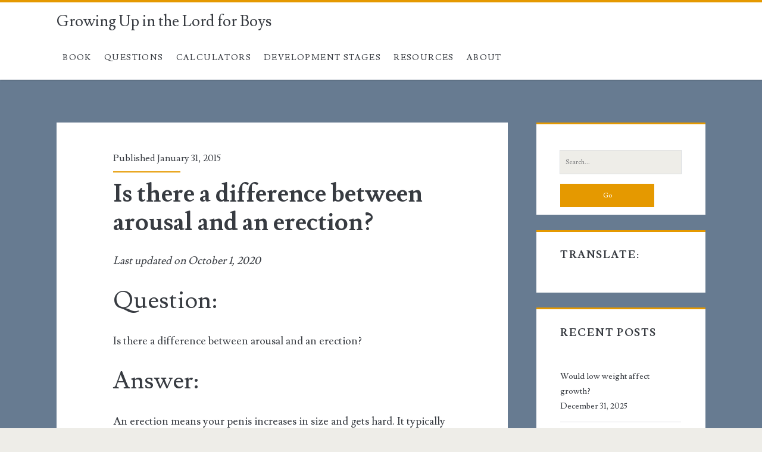

--- FILE ---
content_type: text/html; charset=UTF-8
request_url: https://growingupboys.info/wp-admin/admin-ajax.php
body_size: -350
content:
{"type":"success","notify":[],"timing":"Results were generated in 0.49 seconds (0.02\/link)"}

--- FILE ---
content_type: application/javascript
request_url: https://growingupboys.info/wp-content/plugins/verselinker/assets/js/verselinker.js?ver=1.1.9
body_size: 2704
content:
!async function(){const e=document.currentScript;let t=e.getAttribute("lang")||null,o=e.getAttribute("data-trueTooltip")||!0,n=e.getAttribute("data-trueCredit")||!0,r=e.getAttribute("data-trueLinks")||!0;if(!t||"all"===t){const b=document.documentElement.getAttribute("lang");t=b||"en"}t.startsWith("zh")?"zh-CN"===t||"zh-tw"===t||(t="zh-CN"):t=t.split("-")[0];const i="es"===t?"":`${t}/`;let a=e.getAttribute("version")||null;const l=`https://cdn.bibliatodo.com/json/libros/${t}.json`;let s=null,c=null;const d=[];try{const $=await fetch(l);if(!$.ok)throw new Error(`Error al cargar el JSON: ${$.statusText}`);const h=await $.json();a&&e.getAttribute("lang")||(a=h.abreviacion);const x={};h.libros.forEach(e=>{const t=e.nombre.toLowerCase();x[t]={id:e.id,url:e.url.toLowerCase(),nombre:t,cant_capitulos:parseInt(e.cant_capitulos)},e.alias&&Array.isArray(e.alias)&&e.alias.forEach(e=>{x[e.toLowerCase()]=x[t]})});const y=Object.keys(x).map(e=>e.replace(/[.*+?^${}()|[\]\\]/g,"\\$&")).join("|"),E=new Map;function p(e,t){const o=e.split(",");for(let e of o)if(e.includes("-")){let o=e.split("-");for(let e of o){if(parseInt(e,10)>t)return!0}}else{if(parseInt(e,10)>t)return!0}return!1}function u(e,o,n,r=null,i=null,l=null){e=e.trim();let s=`https://www.bibliatodo.com/${encodeURIComponent(t)}/search-bible?s=${encodeURIComponent(e)}+${encodeURIComponent(n)}`;return r&&i?s+=`%3A${encodeURIComponent(r)}-${encodeURIComponent(i)}`:r&&(s+=`%3A${encodeURIComponent(r)}`),s+=l?`&version=${encodeURIComponent(l)}`:`&version=${encodeURIComponent(a)}`,s}function f(e,t){const[o,n]=t.split(/[:\.]/);let r=`${e}.${o}`;return n&&(r+=`.${n}`),r}async function g(e){d.forEach(e=>e.remove()),d.length=0;let t=e.target.getAttribute("id_cita");if(!t)return;let o=e.target.getAttribute("version")||a;s&&(s.remove(),s=null);const r=document.createElement("div");r.className="bibliatodo-tooltip",r.style.position="absolute",r.style.backgroundColor="#fff",r.style.border="1px solid #ccc",r.style.zIndex="99999999",r.style.boxShadow="0px 4px 6px rgba(0, 0, 0, 0.1)",r.style.fontFamily="Arial, sans-serif",r.style.fontSize="14px",r.style.maxWidth="380px",r.style.borderRadius="7px",r.innerHTML='<div style="padding: 7px; text-align: center;color: black!important;">Loading...</div>',document.body.appendChild(r),s=r,d.push(r);const l=e.target.getBoundingClientRect();r.style.top=l.bottom+window.scrollY-2+"px",r.style.left=`${l.left+window.scrollX}px`;e.target.addEventListener("mouseleave",t=>{r&&r.contains(t.relatedTarget)||t.relatedTarget===e.target||s&&s.contains(t.relatedTarget)||(clearTimeout(c),r&&(r.remove(),s=null))}),r.addEventListener("mouseleave",t=>{r&&r.contains(t.relatedTarget)||t.relatedTarget===e.target||s&&s.contains(t.relatedTarget)||(clearTimeout(c),r.remove(),s=null)}),e.target.addEventListener("mouseleave",t=>{r&&r.contains(t.relatedTarget)||t.relatedTarget===e.target||s&&s.contains(t.relatedTarget)||(clearTimeout(c),r&&(r.remove(),s=null))}),c=setTimeout(async()=>{try{t=t.replace(/[–—]/g,"-");const a=`https://www.bibliatodo.com/api/tooltip/versiculo?id_cita=${t}&version=${o}`,l=await fetch(a,{method:"GET",headers:{"X-Requested-With":"verselinker.js","Content-Type":"application/json"}});if(!l.ok)throw new Error("No se pudo cargar el tooltip");const s=await l.json(),p=s.abreviacion?` (${s.abreviacion})`:"";let u=`<div style="font-weight: bold; text-align: center; background-color: #606161!important; color: white!important; border: solid #434343 1px; border-radius: 7px 7px 0 0; padding: 8px 0;">${`<a href="${e.target.href}" target="_blank" style="color: #fff!important; text-decoration: none;">${s.referencia}${p}</a>`}</div>`;if(u+='<div style="padding: 7px; line-height: 23px;color: black!important;">',u+=s.data.map(e=>`<span><sup>${e.num_versiculo}</sup> ${e.info_versiculo}</span>`).join(" "),0===s.complete){u+=`<div style="margin-top: 10px; text-align: left;"><a href="${e.target.href}" target="_blank" style="color: #007bff!important; text-decoration: none; font-size: 12px;">More »</a></div>`}u+="</div>","false"!==n&&(u+=`<div style="text-align: center; font-size: 12px; margin-top: 10px; background-color: #ECF1FA!important; padding: 5px; border-top: 1px solid #e9ecef;border-radius: 0 0 7px 7px;color: black;">\n                            <a href="https://www.bibliatodo.com/${i}recursos/" target="_blank" style="color: #0606069e!important; text-decoration: none; display: flex; align-items: center; justify-content: center;">\n                                Powered by&nbsp;&nbsp;<img src="https://cdn.bibliatodo.com/assets/img/estandar/ico/logo-bibliatodo-76X76.webp" alt="Bibliatodo" style="height: 14px; margin-right: 5px;" /> Bibliatodo.com\n                            </a>\n                        </div>`),r.innerHTML=u,r.addEventListener("mouseenter",()=>clearTimeout(c)),r.addEventListener("mouseleave",()=>{r.remove();const e=d.indexOf(r);-1!==e&&d.splice(e,1)})}catch(e){console.error("Error al cargar el tooltip:",e)}},50)}function m(e){let n=e.nodeValue;"my"===t&&(n=n.replace(/\u200B/g,""),n=n.replace(/။/g,"")),n=function(e){const t="[\\-–—\\uFF0D]",o="(?::|\\.|\\uFF1A|\\uFF0E)",n=new RegExp(`(${y})\\s*\\d+(?:(?:${o})\\d+(?:${t}\\d+)?)*(?:;\\s*\\d+(?:(?:${o})\\d+(?:${t}\\d+)?)*\\s*)+`,"gi");return e.replace(n,(e,t,o)=>{const n=e.split(";");if(n.length<=1)return e;const r=t.toLowerCase();return n.forEach(e=>{const t=e.trim();if(!t)return;const n=o+"|"+t+"|"+r;E.set(n,{libro:r,text:t})}),e})}(n);const r=Object.keys(x).map(e=>e.replace(/[.*+?^${}()|[\]\\]/g,"\\$&")).join("|"),i="[\\-–—\\uFF0D]",l="(?::|\\.|\\uFF1A|\\uFF0E)",s="[,\\u3001]",c=new RegExp(`(^|[^\\p{L}\\p{N}_])(${r})\\s*(\\d+(?:${i}\\d+)?(?:${s}\\d+(?:${i}\\d+)?)*)(?:${l}(\\d+(?:${i}\\d+)?(?:${s}\\d+(?:${i}\\d+)?)*))?\\s*(\\(([A-Za-z0-9\\-]{1,20})\\))?`,"giu");let d=n.replace(c,(e,t,o,n,r,i,l,s,c)=>{if("%"===c.charAt(s+e.length))return e;const d=o.trim().toLowerCase(),f=x[d];if(!f)return e;if(f.cant_capitulos>1){if(function(e){const t=e.split(",");for(let e of t)if(e.includes("-")){const[t,o]=e.split("-");if(parseInt(t,10)<1||parseInt(o,10)<1)return!0}else if(parseInt(e,10)<1)return!0;return!1}(n))return e;if(p(n,f.cant_capitulos))return e}if(f.cant_capitulos>1&&p(n,f.cant_capitulos))return e;let g=n,m=r;const b={31:21,57:25,63:13,64:15,65:25}[f.id];if(!m&&b){const t=parseInt(g,10);if(t<1||t>b)return e;t>1&&(m=g,g="1")}let $=`${f.id}.${g}`;m&&($+=`.${m}`);const h=l||a;return`${t}<a href="${u(o,f.url,g,m,null,h)}" target="_blank" id_cita="${$}" version="${h}">${e.slice(t.length)}</a>`});const m=new RegExp(`(\\d+(?:${l}\\d+(?:${i}\\d+)?)+(?:${s}\\d+(?:${i}\\d+)?)*)(?![A-Za-z])`,"g");let b,$="",h=0;for(;null!==(b=m.exec(d));){const e=b.index,t=b[1];$+=d.slice(h,e);let o=null;for(let[e,n]of E.entries())if(n.text===t){o=n.libro;break}if(o){const e=x[o];if(e){const[n,r]=t.split(":"),i=parseInt(n,10);if(e.cant_capitulos>1&&(i<1||i>e.cant_capitulos))$+=t;else{let i=f(e.id,t);const l=a;$+=`<a href="${u(o,e.url,n,r,null,l)}" target="_blank" id_cita="${i}" version="${l}">${t}</a>`}}else $+=t}else $+=t;h=m.lastIndex}if($+=d.slice(h),e.nodeValue!==$){const t=document.createElement("span");t.innerHTML=$,e.parentNode.replaceChild(t,e),"false"!==o&&t.querySelectorAll("[id_cita]").forEach(e=>{e.addEventListener("mouseenter",g)})}}const v=new Set(["script","style","iframe","noscript","h1","h2","h3","h4","time"]),w='.sidebar, .widget, [class*="sidebar"], [class*="widget"], [id*="sidebar"], [id*="widget"]';if("false"!==r){const T=new RegExp(`^(?:${y})\\s*\\d+(?:(?::|\\.)\\d+(?:[\\-–—]\\d+)?)*$|^(?:${y})\\s*\\d+(?:[\\-–—]\\d+)?(?:,\\d+(?:[\\-–—]\\d+)?)*$`,"i");document.body.querySelectorAll("a[href]").forEach(e=>{if(!e.hasAttribute("id_cita")){const t=(e.textContent||"").trim();T.test(t)&&e.replaceWith(document.createTextNode(t))}}),function e(t){let o=t.firstChild;for(;o;){if(o.nodeType===Node.TEXT_NODE){let e=o.nextSibling;for(;e&&e.nodeType===Node.TEXT_NODE;){o.nodeValue+=e.nodeValue;const n=e;e=e.nextSibling,t.removeChild(n)}}else o.nodeType===Node.ELEMENT_NODE&&e(o);o=o.nextSibling}}(document.body)}!function e(t){if(t.nodeType===Node.ELEMENT_NODE){const e=t.tagName.toLowerCase();if(v.has(e))return;if(t.closest(w))return}t.childNodes.forEach(t=>{t.nodeType===Node.TEXT_NODE?m(t):t.nodeType===Node.ELEMENT_NODE&&e(t)})}(document.body)}catch(_){console.error(`Error al cargar o procesar el JSON: ${_}`)}}();